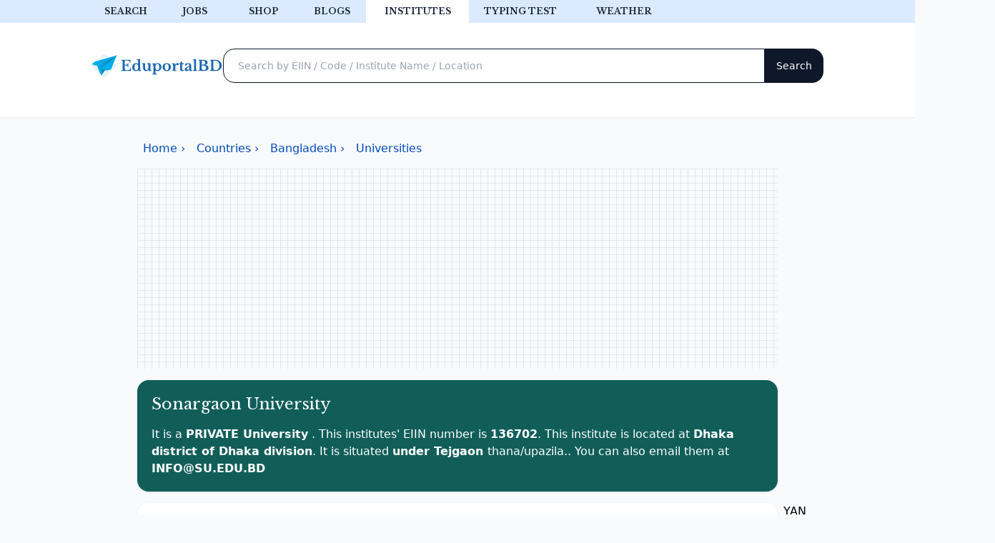

--- FILE ---
content_type: text/html; charset=UTF-8
request_url: https://locator.eduportalbd.com/university/?ins=136702
body_size: 7204
content:


<!DOCTYPE html>
<html lang="en">

<head>
    <meta charset="UTF-8" name="viewport" content="width=device-width, initial-scale=1" />

    <meta charSet="utf-8" />
    <title> Sonargaon University ( EIIN 136702 ) - Eduportalbd.com</title>
    <meta property="og:description" content="It is a PRIVATE University . This institutes' EIIN number is 136702. This institute is located at Dhaka district of Dhaka division. It is situated  under  Tejgaon thana/upazila.  You can also email them at <b> INFO@SU.EDU.BD </b>" />

    <meta name="description" content="It is a PRIVATE University . This institutes' EIIN number is 136702. This institute is located at Dhaka district of Dhaka division. It is situated  under  Tejgaon thana/upazila.  You can also email them at <b> INFO@SU.EDU.BD </b>" />
    <link rel="icon" href='../institutes/favicon.ico' type="image/png">
    <link rel='shortcut icon' type='image/x-icon' href='../institutes/favicon.ico' />
    <link rel="stylesheet" href="../institutes/dependencies/output.css">
</head>


<body class="bg-slate-50">


    <!-- Google ads library -->
<script async src="https://pagead2.googlesyndication.com/pagead/js/adsbygoogle.js?client=ca-pub-7756919313319706"
     crossorigin="anonymous"></script>


<header class="bg-white shadow-sm pb-3" id="header">
  <div class="bg-blue-100">
    <div class="flex overflow-x-auto max-w-5xl mx-auto text-center font-custom">
      <a
        href="https://search.eduportalbd.com"
        class="w-24 flex-none font-semibold text-xs cursor-pointer uppercase hover:bg-slate-100 py-2 text-slate-800"
        >Search</a
      >
      <a
        href="https://jobs.eduportalbd.com"
        class="w-24 flex-none font-semibold text-xs cursor-pointer uppercase hover:bg-slate-100 py-2 text-slate-800"
        >Jobs</a
      >
      <a
        href="https://shop.eduportalbd.com"
        class="w-24 flex-none font-semibold text-xs cursor-pointer uppercase hover:bg-slate-100 py-2 text-slate-800"
        >Shop</a
      >
      <a
        href="https://eduportalbd.com"
        class="w-24 flex-none font-semibold text-xs cursor-pointer uppercase hover:bg-slate-100 py-2 text-slate-800"
        >Blogs</a
      >
      <a
        href="https://locator.eduportalbd.com/global"
        class="w-36 flex-none font-semibold text-xs cursor-pointer uppercase hover:bg-slate-100 py-2 text-slate-800 bg-white"
        >Institutes</a
      >
      <a
        href="https://eduportalbd.com/tools/typing-test/"
        class="w-36 flex-none font-semibold text-xs cursor-pointer uppercase hover:bg-slate-100 py-2 text-slate-800"
        >Typing test</a
      >
      <a
        href="https://weather.eduportalbd.com/"
        class="w-36 flex-none font-semibold text-xs cursor-pointer uppercase hover:bg-slate-100 py-2 text-slate-800"
        >Weather</a
      >
      
    </div>
  </div>

  <div class="lg:flex gap-0 max-w-5xl mx-auto lg:py-9 lg:px-0 lg:gap-8 p-4">
    <div
      class="flex flex-col lg:flex-row items-center justify-between "
    >
      <a href="/"
        ><img
          src="https://res.cloudinary.com/eduportalbd/image/upload/v1637086847/logo_and_icons/logo_imumvc.svg"
          alt="EduportalBD"
          title="EduportalBD"
          width="225px"
          height="44px"
      /></a>
    </div>

    <div class="search lg:p-0 p-2 w-full">
      <form action="https://search.eduportalbd.com" method="get" class="flex">
        <input
          type="text"
          id="q"
          name="q"
          class="flex-1 h-12 px-5 rounded-2xl rounded-r-none shadow-sm focus:border-sky-500 focus:ring-sky-500 text-sm border border-slate-900"
          placeholder="Search by EIIN / Code / Institute Name / Location"
        />

        <input
          type="submit"
          value="Search"
          class="flex-none rounded-2xl rounded-l-none text-sm bg-slate-900 text-white px-4 h-12"
        />
      </form>
    </div>
  </div>

</header>

<!-- Google Font -->
<link rel="preconnect" href="https://fonts.googleapis.com" />
<link rel="preconnect" href="https://fonts.gstatic.com" crossorigin />
<link
  rel="preload"
  href="https://fonts.googleapis.com/css2?family=Libre+Baskerville:wght@400;700&display=swap"
  as="style"
  onload="this.onload=null;this.rel='stylesheet'"
/>


<style>
  h1,
  h2,
  h3,
  .nav-link,
  .form-control,
  .search-btn,
  .font-custom {
    font-family: "Libre Baskerville", sans-serif;
  }

  h1,
  h2,
  h3,
  h4,
  h5 {
    font-weight: 400;
    line-height: 1.3;
  }

  h1 {
    font-size: 1.383rem;
  }

  h2 {
    font-size: 1.296rem;
  }

  h3 {
    font-size: 1.215rem;
  }

  h4 {
    font-size: 1.138rem;
  }

  h5 {
    font-size: 1.067rem;
  }

  a {
    color: #004bb9;
  }

  .top-menu-item {
    color: #282728;
    text-decoration: none;
    text-transform: uppercase;
    font-size: 12px;
    font-weight: 600;
    height: auto;
    white-space: nowrap;
  }

  .white-space-no-wrap {
    white-space: nowrap;
  }

  .search-form > .search-q {
    border-radius: 1rem 0 0 1rem;
    border: 1px solid #0f172a !important;
  }

  .search-form > .search-btn {
    border-radius: 0 1rem 1rem 0;
    background: #0f172a !important;
    border: none;
    width: 112px;
  }

  .search-form {
    height: 48px;
  }

  small,
  .text_small {
    font-size: 0.937rem;
  }

  .bg-slate-900 {
    background-color: #0f172a;
  }

  .text-xs {
    font-size: 0.75rem;
    /* 12px */
  }
</style>



    <div class="max-w-4xl mx-auto flex flex-col space-y-8 my-4 p-2 lg:p-0">
        <div class="row">
            <!-- schema breadcumbs -->
            <div class="w-full mb-4 max-w-4xl mx-auto my-4 p-2 lg:p-0">
                <ul itemscope itemtype="https://schema.org/BreadcrumbList" class="flex flex-wrap list-none mb-0 overflow-auto">
                    <li class="px-2 white-space-no-wrap" itemprop="itemListElement" itemscope itemtype="https://schema.org/ListItem">
                        <a class="text-dark" itemprop="item" href="https://locator.eduportalbd.com">
                            <span itemprop="name">Home</span> › </a>
                        <meta itemprop="position" content="1" />
                    </li>

                    <li class="px-2 white-space-no-wrap" itemprop="itemListElement" itemscope itemtype="https://schema.org/ListItem">
                        <a class="text-dark" itemscope itemtype="https://schema.org/WebPage" itemprop="item" itemid="https://locator.eduportalbd.com/global" href="https://locator.eduportalbd.com/global">
                            <span itemprop="name">Countries</span> › </a>
                        <meta itemprop="position" content="2" />
                    </li>

                    <li class="px-2 white-space-no-wrap" itemprop="itemListElement" itemscope itemtype="https://schema.org/ListItem">
                        <a class="text-dark" itemscope itemtype="https://schema.org/WebPage" itemprop="item" itemid="https://locator.eduportalbd.com/institutes/list.php" href="https://locator.eduportalbd.com/institutes/list.php">
                            <span itemprop="name">Bangladesh</span> › </a>
                        <meta itemprop="position" content="3" />
                    </li>

                    <li class="px-2 white-space-no-wrap" itemprop="itemListElement" itemscope itemtype="https://schema.org/ListItem">
                        <a class="text-dark" itemscope itemtype="https://schema.org/WebPage" itemprop="item" itemid="https://locator.eduportalbd.com/university/list.php" href="https://locator.eduportalbd.com/university/list.php">
                            <span itemprop="name">Universities</span></a>
                        <meta itemprop="position" content="4" />
                    </li>
                </ul>
            </div>
            <!-- schema breadcumbs -->

            <div class="col-md-12">
                <div class="card shadow border-0 p-5 text-left text-white bg-teal-800 rounded-2xl">
                    <div class="card-body">
                        <h1 class="card-title mb-4 fs-2"> Sonargaon University</h1>
                        <p class="card-text text-base fw-normal">It is a <b class="text-lowercase">PRIVATE University</b> . This institutes' EIIN number is <b>136702</b>. This institute is located at <b class="text-lowercase">Dhaka district of Dhaka division</b>. It is situated <b> under Tejgaon </b> thana/upazila.. You can also email them at <b> <a href="/cdn-cgi/l/email-protection" class="__cf_email__" data-cfemail="a1e8efe7eee1f2f48fe4e5f48fe3e5">[email&#160;protected]</a> </b></p>
                    </div>
                </div>

            </div>
            <div class="flex flex-col lg:flex-row space-x-2">
                <div class="col-md-9">
                    <div class="card shadow border-0 mt-4 p-6 mb-4  rounded-2xl bg-white">
                        <div class="card-body">
                            <h2 class="c">Information At a Glance</h2>
                            <hr class="my-2" />
                        </div>
                        <ul>
                            <li class="mb-4"><b>EIIN:</b> 136702</li>
                            
                            <li class="mb-4"><b>Email Address:</b> <a href="/cdn-cgi/l/email-protection" class="__cf_email__" data-cfemail="8dc4c3cbc2cdded8a3c8c9d8a3cfc9">[email&#160;protected]</a></li>
                            <li class="mb-4"><b>Level:</b> UNKNOWN</li>
                            <li class="mb-4"><b>Management Type:</b> PRIVATE</li>
                            <li class="mb-4"><b>Student Type:</b> CO-EDUCATION JOINT</li>
                            <li class="mb-4"><b>Division:</b> Dhaka</li>
                            <li class="mb-4"><b>District:</b> Dhaka</li>
                            <li class="mb-4"><b>Thana/Upazila:</b> Tejgaon</li>
                        </ul>

                    </div>
                    



               <div class="bg-red-100 p-4 align-items-center rounded-2xl" role="alert" style="font-size: 12px;">

<svg xmlns="http://www.w3.org/2000/svg" fill="none" viewBox="0 0 24 24" stroke-width="1.5" stroke="currentColor" class="w-6 fill-red-400 inline-block">
  <path stroke-linecap="round" stroke-linejoin="round" d="M12 9v3.75m0-10.036A11.959 11.959 0 0 1 3.598 6 11.99 11.99 0 0 0 3 9.75c0 5.592 3.824 10.29 9 11.622 5.176-1.332 9-6.03 9-11.622 0-1.31-.21-2.57-.598-3.75h-.152c-3.196 0-6.1-1.25-8.25-3.286Zm0 13.036h.008v.008H12v-.008Z" />
</svg>

                   <span data-nosnippet>
                   জেনে রাখুন: EduportalBD.com শুধুমাত্র একটি স্বাধীন তথ্য প্রদানকারী ওয়েবসাইট। আমরা কোনভাবেই এই ইনস্টিটিউটের সাথে সংযুক্ত বা সম্পর্কিত নই। এবং তথ্য সংক্রান্ত কোনো দায়ভার আমরা বহন করি না। যদি আপনার কোন প্রশ্ন থাকে তবে অনুগ্রহ করে সংশ্লিষ্ট প্রতিষ্ঠানগুলির সাথে যোগাযোগ করুন।
                   </span>
                   <br><hr class="my-2">
                   <span data-nosnippet>
                   Disclaimer: EduportalBD.com is just an independent information provider website. We are not in any way affiliated or related to this institute. And we do not bear any responsibility for the information. If you have any query please contact correspondent institutes.
                   </span>
               </div>

                    <div class="bg-white my-4 h-64">
                        <!-- epbd_locator_institutes_all -->
                        <ins class="adsbygoogle" style="display:block" data-ad-client="ca-pub-7756919313319706" data-ad-slot="4640621776" data-ad-format="auto" data-full-width-responsive="true"></ins>

                        <script data-cfasync="false" src="/cdn-cgi/scripts/5c5dd728/cloudflare-static/email-decode.min.js"></script><script>
                            (adsbygoogle = window.adsbygoogle || []).push({});
                        </script>

                    </div>
                    <div class="card shadow border-0 mt-4 p-6 mb-4  rounded-2xl bg-white">
                        <h2 class="card-title">More PRIVATE Universities from Dhaka</h2>
                        <hr class="my-2" />
			<ul>
				 

				
				<li class="mb-2"> 
				<a href="https://locator.eduportalbd.com/university/?ins=136679" class="text-decoration-none">
				The Millennium University ( EIIN 136679 )
				</a> 
				</li>
					
				
					
				
				
						
				 

				
				<li class="mb-2"> 
				<a href="https://locator.eduportalbd.com/university/?ins=136650" class="text-decoration-none">
				Gono Bishwabidyalay ( EIIN 136650 )
				</a> 
				</li>
					
				
					
				
				
						
				 

				
				<li class="mb-2"> 
				<a href="https://locator.eduportalbd.com/university/?ins=136672" class="text-decoration-none">
				Premeasia University ( EIIN 136672 )
				</a> 
				</li>
					
				
					
				
				
						
				 

				
				<li class="mb-2"> 
				<a href="https://locator.eduportalbd.com/university/?ins=136641" class="text-decoration-none">
				Ahsanullah Science And Technology University ( EIIN 136641 )
				</a> 
				</li>
					
				
					
				
				
						
				 

				
				<li class="mb-2"> 
				<a href="https://locator.eduportalbd.com/university/?ins=138255" class="text-decoration-none">
				Canadian University Of Bangladesh ( EIIN 138255 )
				</a> 
				</li>
					
				
					
				
				
						
				 

				
				<li class="mb-2"> 
				<a href="https://locator.eduportalbd.com/university/?ins=136667" class="text-decoration-none">
				Royal University Of Dhaka ( EIIN 136667 )
				</a> 
				</li>
					
				
					
				
				
						
				 

				
				<li class="mb-2"> 
				<a href="https://locator.eduportalbd.com/university/?ins=136677" class="text-decoration-none">
				Manarat International University ( EIIN 136677 )
				</a> 
				</li>
					
				
					
				
				
						
				 

				
				<li class="mb-2"> 
				<a href="https://locator.eduportalbd.com/university/?ins=136643" class="text-decoration-none">
				Brac University ( EIIN 136643 )
				</a> 
				</li>
					
				
					
				
				
						
				 

				
				<li class="mb-2"> 
				<a href="https://locator.eduportalbd.com/university/?ins=136644" class="text-decoration-none">
				Stamford University Bangladesh ( EIIN 136644 )
				</a> 
				</li>
					
				
					
				
				
						
				 

				
				<li class="mb-2"> 
				<a href="https://locator.eduportalbd.com/university/?ins=136692" class="text-decoration-none">
				European University Of Bangladesh ( EIIN 136692 )
				</a> 
				</li>
					
				
					
				
				
						
				 

				
				<li class="mb-2"> 
				<a href="https://locator.eduportalbd.com/university/?ins=136642" class="text-decoration-none">
				East West University ( EIIN 136642 )
				</a> 
				</li>
					
				
					
				
				
						
						</ul>                    </div>
                    <!-- locator_epbd_resposive_all -->

                </div>
                <div class="col-md-3 mt-4 ">

                    <!-- <div class="ads" id="dynamic_cross_promo" data-nosnippet>
  <div class="" id="card-row"></div>

  <script>
    // Fetch the JSON file
    fetch(
      "https://link-router.onrender.com/eduportalbd/cross-promotion/epbd_locator_institutes_instdetails_sidebar.json"
      // "./epbd_locator_institutes_instdetails_sidebar.json"
    )
      .then((response) => response.json())
      .then((data) => {
        const cardRow = document.getElementById("card-row");

        // Reverse the order of the data array
        data.reverse();

        // Loop through each object in the JSON array
        data.forEach((item) => {
          const cardCol = document.createElement("div");
          cardCol.classList.add("s", "mb-3");

          const card = document.createElement("div");
          card.classList.add(
            "bg-white",
            "border",
            "rounded-2xl",
            "overflow-hidden"
          );
          cardCol.appendChild(card);

          // Check if isImageAvailable is true
          const cardBody = document.createElement("div");
          cardBody.classList.add("flex", "flex-col", "space-y-2");
          card.appendChild(cardBody);

          cardBody.innerHTML = `
${
  item.isImageAvailable
    ? `
              <img class="card-img-top clickable" src="${item.imageUrl}" alt="${item.title}" data-link="${item.btn_link}" />
            `
    : `

            `
}

          <div class="px-2 py-3">
<p class="font-semibold">${item.title}</p>
            <p class="text-sm text-gray-600">${item.description}</p>
          </div>

  <a
                class="p-2 rounded-b-2xl bg-sky-100 hover:bg-sky-50 text-center"
                href="${item.btn_link}"
                target="${item.linkTarget}"
                rel="nofollow"
              >
                ${item.btn_label}
              </a>
          `;

          cardRow.appendChild(cardCol);
        });

        // Add click event listener to clickable images
        const clickableImages = document.querySelectorAll(".clickable");
        clickableImages.forEach((image) => {
          image.addEventListener("click", () => {
            window.location.href = image.getAttribute("data-link");
          });
        });
      })
      .catch((error) => console.log(error));
  </script>
</div> -->
<!-- <div class="card shadow-sm mt-2 rounded-2xl overflow-hidden">
  <iframe
    src="https://link-router.onrender.com/eduportalbd/cross-promotion/epbd-shop-random-product"
    frameborder="0"
    height="350"
    title="epbd-shop"
    style="overflow: hidden"
  ></iframe>
</div> -->
<!-- Yandex.RTB -->
<script>
  window.yaContextCb = window.yaContextCb || [];
</script>
<script src="https://yandex.ru/ads/system/context.js" async></script>
<!-- Yandex.RTB R-A-14058048-1 -->
<div id="yandex_rtb_R-A-14058048-1">YAN</div>
<script>
  window.yaContextCb.push(() => {
    Ya.Context.AdvManager.render({
      blockId: "R-A-14058048-1",
      renderTo: "yandex_rtb_R-A-14058048-1",
    });
  });
</script>

<!-- epbd_blog_v2022_HeaderAdsFixedHorizontal -->
<ins 
  class="mx-auto adsbygoogle block "
  data-ad-client="ca-pub-7756919313319706" 
  data-ad-slot="4923968746"
      >
</ins>

<script>
  (adsbygoogle = window.adsbygoogle || []).push({});
</script>


<!-- ad formats= rectangle, horizontal, vertical, auto -->

                </div>
            </div>

        </div>
    </div>
    <!-- sidebar -->




    <!-- res -->
    <footer class="bg-white">

  <div class="overflow-hidden py-20  bg-slate-900 hidden">
    <div class="mx-auto max-w-4xl px-6 lg:px-0">
      <div class="lg:grid lg:grid-cols-12 lg:gap-x-8 lg:gap-y-20">
        <div class="z-10 mx-auto max-w-2xl lg:col-span-7 lg:max-w-none xl:col-span-6 text-center lg:text-left">
          <p class="text-2xl font-extrabold tracking-tight text-white  font-custom">EduportalBD Mobile App</p>
          <p class="mt-6 text-sm text-gray-300 ">
            Official mobile app by Eduportalbd.com. Get EIIN number, EMIS code, contact info, address, and tons of other information about any educational institutions of 5 countries.
          </p>
          <div class="mt-8 flex flex-wrap gap-x-6 gap-y-4 justify-center lg:justify-start">
            <a href="https://eduportalbd.page.link/app" aria-label="Download on the App Store" class="rounded-lg transition-colors bg-gray-800 text-white hover:bg-gray-900" href="/#">
              <img src="https://eduportalbd.com/assets/playstore.svg" class="border-2 rounded-xl block" loading="lazy" title="Google Play Store" alt="EduportalBD on Google Play Store" width="274px" height="84px">
            </a>
          </div>
        </div>


      </div>
    </div>
  </div>


  <div class="max-w-4xl mx-auto pt-5 text-center lg:text-left text-md-center">
    <div class="xl:grid xl:grid-cols-4 xl:gap-8">
      <div class="flex flex-col justify-items-center">
        <a href="/" class="mx-auto text-center ">
          <img src="https://eduportalbd.com/assets/logo.svg" class="block" alt="EduportalBD Logo" title="EduportalBD Logo" width="225" height="44" loading="lazy">
        </a>
        <div class=" mt-2 flex justify-center gap-5">
          <a type="button" href="https://www.facebook.com/eduportalbd/" class="group link-button " title="Facebook">
            <svg xmlns="http://www.w3.org/2000/svg" class="footer-icon-tabler" stroke-linecap="round" stroke-linejoin="round">
              <path stroke="none" d="M0 0h24v24H0z" fill="none"></path>
              <path d="M7 10v4h3v7h4v-7h3l1 -4h-4v-2a1 1 0 0 1 1 -1h3v-4h-3a5 5 0 0 0 -5 5v2h-3"></path>
            </svg>
          </a>
          <a type="button" href="https://www.instagram.com/eduportalbd/" class="group link-button " title="Instagram">
            <svg xmlns="http://www.w3.org/2000/svg" class="footer-icon-tabler" stroke-linecap="round" stroke-linejoin="round">
              <path stroke="none" d="M0 0h24v24H0z" fill="none"></path>
              <rect x="4" y="4" width="16" height="16" rx="4"></rect>
              <circle cx="12" cy="12" r="3"></circle>
              <line x1="16.5" y1="7.5" x2="16.5" y2="7.501"></line>
            </svg>
          </a>
          <a type="button" href="https://www.linkedin.com/company/eduportalbd" class="group link-button " title="Linkedin">
            <svg xmlns="http://www.w3.org/2000/svg" class="footer-icon-tabler" stroke-linecap="round" stroke-linejoin="round">
              <path stroke="none" d="M0 0h24v24H0z" fill="none"></path>
              <rect x="4" y="4" width="16" height="16" rx="2"></rect>
              <line x1="8" y1="11" x2="8" y2="16"></line>
              <line x1="8" y1="8" x2="8" y2="8.01"></line>
              <line x1="12" y1="16" x2="12" y2="11"></line>
              <path d="M16 16v-3a2 2 0 0 0 -4 0"></path>
            </svg>
          </a>
          <a type="button" href="https://www.youtube.com/eduportalbd" class="group link-button " title="YouTube">
            <svg xmlns="http://www.w3.org/2000/svg" class="footer-icon-tabler" stroke-linecap="round" stroke-linejoin="round">
              <path d="M22.54 6.42a2.78 2.78 0 0 0-1.94-2C18.88 4 12 4 12 4s-6.88 0-8.6.46a2.78 2.78 0 0 0-1.94 2A29 29 0 0 0 1 11.75a29 29 0 0 0 .46 5.33A2.78 2.78 0 0 0 3.4 19c1.72.46 8.6.46 8.6.46s6.88 0 8.6-.46a2.78 2.78 0 0 0 1.94-2 29 29 0 0 0 .46-5.25 29 29 0 0 0-.46-5.33z"></path>
              <polygon points="9.75 15.02 15.5 11.75 9.75 8.48 9.75 15.02"></polygon>
            </svg>
          </a>
          <a type="button" href="https://www.tiktok.com/@eduportalbd" class="group link-button " title="TikTok">
            <svg xmlns="http://www.w3.org/2000/svg" class="footer-icon-tabler" stroke-linecap="round" stroke-linejoin="round">
              <path stroke="none" d="M0 0h24v24H0z" fill="none"></path>
              <path d="M9 12a4 4 0 1 0 4 4v-12a5 5 0 0 0 5 5"></path>
            </svg>
          </a>
        </div>
      </div>

      <div class="col-12 col-lg-3 col-md-12">
        <p class="footer-header-text-color font-custom mt-4 lg:mt-0">Countries</p>

        <ul role="list" class="mt-3 list-unstyled text-black-50 flex flex-col space-y-3">
          <li class="">
            <a href="https://locator.eduportalbd.com/institutes/list.php" class="footer-item-text-color  text-decoration-none">Bangladesh</a>
          </li>

          <li class="">
            <a href="https://locator.eduportalbd.com/global/sg" class="footer-item-text-color  text-decoration-none">Singapore</a>
          </li>

          <li class="">
            <a href="https://locator.eduportalbd.com/global/bh" class="footer-item-text-color  text-decoration-none">Bahrain</a>
          </li>

          <li class="">
            <a href="https://locator.eduportalbd.com/global/lk" class="footer-item-text-color  text-decoration-none">Sri Lanka</a>
          </li>

          <li class="">
            <a href="https://locator.eduportalbd.com/global/pk" class="footer-item-text-color  text-decoration-none ">Pakistan</a>
          </li>
          <li class="">
            <a href="https://locator.eduportalbd.com/global/uk" class="footer-item-text-color  text-decoration-none ">United Kingdom</a>
          </li>
        </ul>
      </div>

      <div class="col-12 col-lg-3 col-md-12">
        <p class="footer-header-text-color font-custom  mt-4 lg:mt-0">Services</p>

        <ul role="list" class="mt-3 list-unstyled text-black-50 flex flex-col space-y-3">
          <li class="">
            <a href="https://jobs.eduportalbd.com/" class="footer-item-text-color  text-decoration-none ">Jobs in Bangladesh</a>
          </li>

          <li class="">
            <a href="https://eduportalbd.com/tools/typing-test/" class="footer-item-text-color  text-decoration-none ">Free Typing Test</a>
          </li>

          <li class="">
            <a href="https://play.google.com/store/apps/details?id=com.dekhotv" class="footer-item-text-color  text-decoration-none ">DekhoTV</a>
          </li>

          <li class="">
            <a href="/terms-of-services/" class="footer-item-text-color  text-decoration-none">Terms &amp; Conditions</a>
          </li>

          <li class="">
            <a href="/privacy-policy/" class="footer-item-text-color  text-decoration-none ">Privacy Policy</a>
          </li>


        </ul>
      </div>

      <div class="col-12 col-lg-3 col-md-12">
        <p class="footer-header-text-color font-custom  mt-4 lg:mt-0">Misc</p>

        <ul role="list" class="mt-3 list-unstyled text-black-50 flex flex-col space-y-3" id="footer-links">

        </ul>
      </div>
    </div>
    <div class=" text-center py-8 border-top">
      <p class="text-center copyright-text ">
        Copyright © 2026 EduportalBD | Hosting Sponsored By <a href="https://goo.gl/nXOG8q" target="_blank" rel="noopener noreferrer" class=" copyright-text">ARweb Hosting</a>
      </p>
    </div>
  </div>
</footer>

<!-- fetching footer cross promo data -->
<script>
  // Fetch the JSON file
  fetch('https://link-router.vercel.app/eduportalbd/cross-promotion/epbd_locator_footer.json')
    .then(response => response.json())
    .then(data => {
      const footerLinks = document.getElementById('footer-links');
      data.reverse();
      // Loop through each object in the JSON array
      data.forEach(item => {
        const listItem = document.createElement('li');

        const link = document.createElement('a');
        link.classList.add('footer-item-text-color', 'text-decoration-none');
        link.setAttribute('href', item.btn_link);
        link.setAttribute('target', item.linkTarget);
        link.textContent = item.description;
        listItem.appendChild(link);

        footerLinks.appendChild(listItem);
      });
    })
    .catch(error => console.log(error));
</script>


<style>
  .footer-header-text-color font-custom {
    color: #111827;
    font-weight: 500;
  }

  .footer-item-text-color {
    color: #4d525d;
    font-weight: 400;
    font-size: 14px;
  }

  .copyright-text {
    font-weight: 400;
    font-size: 12px;
    line-height: 16px;
    color: #4b5563;
  }

  svg.footer-icon-tabler {
    display: inline-block;
    height: 1.5rem;
    width: 1.5rem;
    fill: transparent;
    stroke: black;
    stroke-width: 2;
    opacity: .9;
  }
</style>    <!-- Google Tag Manager -->
<script>
        (function(w, d, s, l, i) {
            w[l] = w[l] || [];
            w[l].push({
                'gtm.start': new Date().getTime(),
                event: 'gtm.js'
            });
            var f = d.getElementsByTagName(s)[0],
                j = d.createElement(s),
                dl = l != 'dataLayer' ? '&l=' + l : '';
            j.async = true;
            j.src =
                'https://www.googletagmanager.com/gtm.js?id=' + i + dl;
            f.parentNode.insertBefore(j, f);
        })(window, document, 'script', 'dataLayer', 'GTM-PWLRRH3');
    </script>
    <!-- End Google Tag Manager -->    <script async src="https://pagead2.googlesyndication.com/pagead/js/adsbygoogle.js?client=ca-pub-7756919313319706"
     crossorigin="anonymous"></script>    <!-- res -->
</body>

</html>

--- FILE ---
content_type: text/html; charset=utf-8
request_url: https://www.google.com/recaptcha/api2/aframe
body_size: 268
content:
<!DOCTYPE HTML><html><head><meta http-equiv="content-type" content="text/html; charset=UTF-8"></head><body><script nonce="igLPU56X-a5kxcTG0P26CA">/** Anti-fraud and anti-abuse applications only. See google.com/recaptcha */ try{var clients={'sodar':'https://pagead2.googlesyndication.com/pagead/sodar?'};window.addEventListener("message",function(a){try{if(a.source===window.parent){var b=JSON.parse(a.data);var c=clients[b['id']];if(c){var d=document.createElement('img');d.src=c+b['params']+'&rc='+(localStorage.getItem("rc::a")?sessionStorage.getItem("rc::b"):"");window.document.body.appendChild(d);sessionStorage.setItem("rc::e",parseInt(sessionStorage.getItem("rc::e")||0)+1);localStorage.setItem("rc::h",'1769260740453');}}}catch(b){}});window.parent.postMessage("_grecaptcha_ready", "*");}catch(b){}</script></body></html>